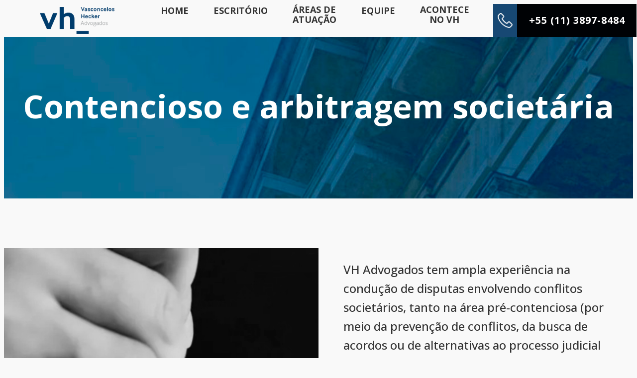

--- FILE ---
content_type: text/css
request_url: https://vh.adv.br/wp-content/uploads/elementor/css/post-5471.css?ver=1734139765
body_size: 45
content:
.elementor-5471 .elementor-element.elementor-element-8ad9550:not(.elementor-motion-effects-element-type-background), .elementor-5471 .elementor-element.elementor-element-8ad9550 > .elementor-motion-effects-container > .elementor-motion-effects-layer{background-image:url("https://vh.adv.br/wp-content/uploads/2022/12/menus.png");background-position:center center;background-repeat:no-repeat;background-size:cover;}.elementor-5471 .elementor-element.elementor-element-8ad9550{transition:background 0.3s, border 0.3s, border-radius 0.3s, box-shadow 0.3s;padding:60px 0px 60px 0px;}.elementor-5471 .elementor-element.elementor-element-8ad9550 > .elementor-background-overlay{transition:background 0.3s, border-radius 0.3s, opacity 0.3s;}.elementor-5471 .elementor-element.elementor-element-40c3d61a{text-align:center;}.elementor-5471 .elementor-element.elementor-element-40c3d61a .elementor-heading-title{color:#FFFFFF;font-family:"Open Sans", Sans-serif;font-size:65px;font-weight:700;line-height:1.4em;}.elementor-5471 .elementor-element.elementor-element-40c3d61a > .elementor-widget-container{margin:24px 0px 50px 0px;}.elementor-5471 .elementor-element.elementor-element-1f716ae9 > .elementor-container{max-width:1600px;}.elementor-5471 .elementor-element.elementor-element-1f716ae9{padding:100px 0px 100px 0px;}.elementor-5471 .elementor-element.elementor-element-74729ace > .elementor-widget-wrap > .elementor-widget:not(.elementor-widget__width-auto):not(.elementor-widget__width-initial):not(:last-child):not(.elementor-absolute){margin-bottom:20px;}.elementor-5471 .elementor-element.elementor-element-74729ace > .elementor-element-populated{transition:background 0.3s, border 0.3s, border-radius 0.3s, box-shadow 0.3s;}.elementor-5471 .elementor-element.elementor-element-74729ace > .elementor-element-populated > .elementor-background-overlay{transition:background 0.3s, border-radius 0.3s, opacity 0.3s;}.elementor-5471 .elementor-element.elementor-element-4b43d7cf > .elementor-element-populated{padding:0px 50px 0px 50px;}.elementor-5471 .elementor-element.elementor-element-2fd03237{text-align:left;color:#333333;font-family:"Open Sans", Sans-serif;font-size:24px;font-weight:500;line-height:1.6em;}/* Start custom CSS for column, class: .elementor-element-74729ace */.atuacao-imagem { 
    filter: grayscale(100%);
    -webkit-filter: grayscale(100%);
    -moz-filter: grayscale(100%);
    -ms-filter: grayscale(100%);
    -o-filter: grayscale(100%);
}/* End custom CSS */

--- FILE ---
content_type: text/css
request_url: https://vh.adv.br/wp-content/uploads/elementor/css/post-5435.css?ver=1734139760
body_size: 652
content:
.elementor-5435 .elementor-element.elementor-element-80a8f2d{padding:0px 0px 0px 80px;z-index:999;}.elementor-bc-flex-widget .elementor-5435 .elementor-element.elementor-element-4541e5f.elementor-column .elementor-widget-wrap{align-items:center;}.elementor-5435 .elementor-element.elementor-element-4541e5f.elementor-column.elementor-element[data-element_type="column"] > .elementor-widget-wrap.elementor-element-populated{align-content:center;align-items:center;}.elementor-5435 .elementor-element.elementor-element-2b8d863{text-align:left;}.elementor-5435 .elementor-element.elementor-element-2b8d863 img{width:150px;}.elementor-5435 .elementor-element.elementor-element-2b8d863 > .elementor-widget-container{padding:6px 0px 6px 0px;}.elementor-bc-flex-widget .elementor-5435 .elementor-element.elementor-element-c26bfb8.elementor-column .elementor-widget-wrap{align-items:center;}.elementor-5435 .elementor-element.elementor-element-c26bfb8.elementor-column.elementor-element[data-element_type="column"] > .elementor-widget-wrap.elementor-element-populated{align-content:center;align-items:center;}.elementor-5435 .elementor-element.elementor-element-7a73746 .eael-advanced-menu-container{background-color:#02010100;}.elementor-5435 .elementor-element.elementor-element-7a73746 .eael-advanced-menu-container .eael-advanced-menu.eael-advanced-menu-horizontal{background-color:#02010100;}.elementor-5435 .elementor-element.elementor-element-7a73746 .eael-advanced-menu-container .eael-advanced-menu-toggle{background-color:#000000;}.elementor-5435 .elementor-element.elementor-element-7a73746 .eael-advanced-menu-container .eael-advanced-menu-toggle i{color:#ffffff;}.elementor-5435 .elementor-element.elementor-element-7a73746 .eael-advanced-menu-container .eael-advanced-menu-toggle svg{fill:#ffffff;}.elementor-5435 .elementor-element.elementor-element-7a73746 .eael-advanced-menu li ul{background-color:#1a1a1a;border-radius:5px 5px 5px 5px;padding:20px 0px 20px 0px;}.elementor-5435 .elementor-element.elementor-element-7a73746 .eael-advanced-menu li > a, .eael-advanced-menu-container .eael-advanced-menu-toggle-text{font-family:"Open Sans", Sans-serif;font-size:18px;font-weight:700;text-transform:uppercase;line-height:20px;}.elementor-5435 .elementor-element.elementor-element-7a73746 .eael-advanced-menu li > a{color:#333333;}.elementor-5435 .elementor-element.elementor-element-7a73746 .eael-advanced-menu-toggle-text{color:#333333;}.elementor-5435 .elementor-element.elementor-element-7a73746 .eael-advanced-menu li a{padding-left:25px;padding-right:25px;}.elementor-5435 .elementor-element.elementor-element-7a73746 .eael-advanced-menu.eael-advanced-menu-horizontal li ul li a{padding-left:25px;padding-right:25px;}.elementor-5435 .elementor-element.elementor-element-7a73746 .eael-advanced-menu li .eael-advanced-menu-indicator:before{color:#1a1a1a;}.elementor-5435 .elementor-element.elementor-element-7a73746 .eael-advanced-menu li:hover > a{color:#003C6C;background-color:#02010100;}.elementor-5435 .elementor-element.elementor-element-7a73746 .eael-advanced-menu li.current-menu-item > a.eael-item-active{color:#003C6C;background-color:#02010100;}.elementor-5435 .elementor-element.elementor-element-7a73746 .eael-advanced-menu li.current-menu-ancestor > a.eael-item-active{color:#003C6C;background-color:#02010100;}.elementor-5435 .elementor-element.elementor-element-7a73746 .eael-advanced-menu li .eael-advanced-menu-indicator:hover:before{color:#66CC6600;}.elementor-5435 .elementor-element.elementor-element-7a73746 .eael-advanced-menu li .eael-advanced-menu-indicator.eael-advanced-menu-indicator-open:before{color:#66CC6600;}.elementor-5435 .elementor-element.elementor-element-7a73746 .eael-advanced-menu li .eael-advanced-menu-indicator:hover{background-color:#02010100;}.elementor-5435 .elementor-element.elementor-element-7a73746 .eael-advanced-menu li .eael-advanced-menu-indicator.eael-advanced-menu-indicator-open{background-color:#02010100;}.elementor-5435 .elementor-element.elementor-element-7a73746 .eael-advanced-menu li ul li > a{color:#d7d7d7;}.elementor-5435 .elementor-element.elementor-element-7a73746 .eael-advanced-menu li ul li .eael-advanced-menu-indicator:before{color:#d7d7d7;}.elementor-5435 .elementor-element.elementor-element-7a73746 .eael-advanced-menu li ul li .eael-advanced-menu-indicator{background-color:rgba(0,0,0,0);border-color:rgba(0,0,0,0);}.elementor-5435 .elementor-element.elementor-element-7a73746 .eael-advanced-menu li ul li:hover > a{color:#66cc66;background-color:rgba(255,255,255,0);}.elementor-5435 .elementor-element.elementor-element-7a73746 .eael-advanced-menu li ul li.current-menu-item > a.eael-item-active{color:#66cc66;background-color:rgba(255,255,255,0);}.elementor-5435 .elementor-element.elementor-element-7a73746 .eael-advanced-menu li ul li.current-menu-ancestor > a.eael-item-active{color:#66cc66;background-color:rgba(255,255,255,0);}.elementor-5435 .elementor-element.elementor-element-7a73746 .eael-advanced-menu li ul li .eael-advanced-menu-indicator:hover:before{color:#66cc66;}.elementor-5435 .elementor-element.elementor-element-7a73746 .eael-advanced-menu li ul li .eael-advanced-menu-indicator.eael-advanced-menu-indicator-open:before{color:#66cc66;}.elementor-5435 .elementor-element.elementor-element-3b2329c .eael-advanced-menu-container{background-color:#02010100;}.elementor-5435 .elementor-element.elementor-element-3b2329c .eael-advanced-menu-container .eael-advanced-menu.eael-advanced-menu-horizontal{background-color:#02010100;}.elementor-5435 .elementor-element.elementor-element-3b2329c .eael-advanced-menu-container .eael-advanced-menu-toggle{background-color:#000000;}.elementor-5435 .elementor-element.elementor-element-3b2329c .eael-advanced-menu-container .eael-advanced-menu-toggle i{color:#ffffff;}.elementor-5435 .elementor-element.elementor-element-3b2329c .eael-advanced-menu-container .eael-advanced-menu-toggle svg{fill:#ffffff;}.elementor-5435 .elementor-element.elementor-element-3b2329c .eael-advanced-menu li ul{background-color:#1a1a1a;border-radius:5px 5px 5px 5px;padding:20px 0px 20px 0px;}.elementor-5435 .elementor-element.elementor-element-3b2329c .eael-advanced-menu li > a{color:#333333;background-color:#F5F5F5;}.elementor-5435 .elementor-element.elementor-element-3b2329c .eael-advanced-menu-toggle-text{color:#333333;}.elementor-5435 .elementor-element.elementor-element-3b2329c .eael-advanced-menu li a{padding-left:25px;padding-right:25px;}.elementor-5435 .elementor-element.elementor-element-3b2329c .eael-advanced-menu.eael-advanced-menu-horizontal li ul li a{padding-left:25px;padding-right:25px;}.elementor-5435 .elementor-element.elementor-element-3b2329c .eael-advanced-menu li .eael-advanced-menu-indicator:before{color:#1a1a1a;}.elementor-5435 .elementor-element.elementor-element-3b2329c .eael-advanced-menu li:hover > a{color:#003C6C;background-color:#E3E3E3;}.elementor-5435 .elementor-element.elementor-element-3b2329c .eael-advanced-menu li.current-menu-item > a.eael-item-active{color:#003C6C;background-color:#E3E3E3;}.elementor-5435 .elementor-element.elementor-element-3b2329c .eael-advanced-menu li.current-menu-ancestor > a.eael-item-active{color:#003C6C;background-color:#E3E3E3;}.elementor-5435 .elementor-element.elementor-element-3b2329c .eael-advanced-menu li .eael-advanced-menu-indicator:hover:before{color:#66CC6600;}.elementor-5435 .elementor-element.elementor-element-3b2329c .eael-advanced-menu li .eael-advanced-menu-indicator.eael-advanced-menu-indicator-open:before{color:#66CC6600;}.elementor-5435 .elementor-element.elementor-element-3b2329c .eael-advanced-menu li .eael-advanced-menu-indicator:hover{background-color:#02010100;}.elementor-5435 .elementor-element.elementor-element-3b2329c .eael-advanced-menu li .eael-advanced-menu-indicator.eael-advanced-menu-indicator-open{background-color:#02010100;}.elementor-5435 .elementor-element.elementor-element-3b2329c .eael-advanced-menu li ul li > a{color:#d7d7d7;}.elementor-5435 .elementor-element.elementor-element-3b2329c .eael-advanced-menu li ul li .eael-advanced-menu-indicator:before{color:#d7d7d7;}.elementor-5435 .elementor-element.elementor-element-3b2329c .eael-advanced-menu li ul li .eael-advanced-menu-indicator{background-color:rgba(0,0,0,0);border-color:rgba(0,0,0,0);}.elementor-5435 .elementor-element.elementor-element-3b2329c .eael-advanced-menu li ul li:hover > a{color:#66cc66;background-color:rgba(255,255,255,0);}.elementor-5435 .elementor-element.elementor-element-3b2329c .eael-advanced-menu li ul li.current-menu-item > a.eael-item-active{color:#66cc66;background-color:rgba(255,255,255,0);}.elementor-5435 .elementor-element.elementor-element-3b2329c .eael-advanced-menu li ul li.current-menu-ancestor > a.eael-item-active{color:#66cc66;background-color:rgba(255,255,255,0);}.elementor-5435 .elementor-element.elementor-element-3b2329c .eael-advanced-menu li ul li .eael-advanced-menu-indicator:hover:before{color:#66cc66;}.elementor-5435 .elementor-element.elementor-element-3b2329c .eael-advanced-menu li ul li .eael-advanced-menu-indicator.eael-advanced-menu-indicator-open:before{color:#66cc66;}.elementor-bc-flex-widget .elementor-5435 .elementor-element.elementor-element-13e2dc3.elementor-column .elementor-widget-wrap{align-items:center;}.elementor-5435 .elementor-element.elementor-element-13e2dc3.elementor-column.elementor-element[data-element_type="column"] > .elementor-widget-wrap.elementor-element-populated{align-content:center;align-items:center;}.elementor-5435 .elementor-element.elementor-element-13e2dc3 > .elementor-widget-wrap > .elementor-widget:not(.elementor-widget__width-auto):not(.elementor-widget__width-initial):not(:last-child):not(.elementor-absolute){margin-bottom:0px;}.elementor-5435 .elementor-element.elementor-element-13e2dc3:not(.elementor-motion-effects-element-type-background) > .elementor-widget-wrap, .elementor-5435 .elementor-element.elementor-element-13e2dc3 > .elementor-widget-wrap > .elementor-motion-effects-container > .elementor-motion-effects-layer{background-color:#174873;}.elementor-5435 .elementor-element.elementor-element-13e2dc3 > .elementor-element-populated{transition:background 0.3s, border 0.3s, border-radius 0.3s, box-shadow 0.3s;margin:0px 0px 0px 0px;--e-column-margin-right:0px;--e-column-margin-left:0px;padding:0px 0px 0px 0px;}.elementor-5435 .elementor-element.elementor-element-13e2dc3 > .elementor-element-populated > .elementor-background-overlay{transition:background 0.3s, border-radius 0.3s, opacity 0.3s;}.elementor-5435 .elementor-element.elementor-element-d70bc78{text-align:center;}.elementor-5435 .elementor-element.elementor-element-d70bc78 img{width:30px;}.elementor-bc-flex-widget .elementor-5435 .elementor-element.elementor-element-267520e.elementor-column .elementor-widget-wrap{align-items:center;}.elementor-5435 .elementor-element.elementor-element-267520e.elementor-column.elementor-element[data-element_type="column"] > .elementor-widget-wrap.elementor-element-populated{align-content:center;align-items:center;}.elementor-5435 .elementor-element.elementor-element-267520e > .elementor-widget-wrap > .elementor-widget:not(.elementor-widget__width-auto):not(.elementor-widget__width-initial):not(:last-child):not(.elementor-absolute){margin-bottom:0px;}.elementor-5435 .elementor-element.elementor-element-267520e:not(.elementor-motion-effects-element-type-background) > .elementor-widget-wrap, .elementor-5435 .elementor-element.elementor-element-267520e > .elementor-widget-wrap > .elementor-motion-effects-container > .elementor-motion-effects-layer{background-color:#000205;}.elementor-5435 .elementor-element.elementor-element-267520e > .elementor-element-populated{transition:background 0.3s, border 0.3s, border-radius 0.3s, box-shadow 0.3s;margin:0px 0px 0px 0px;--e-column-margin-right:0px;--e-column-margin-left:0px;padding:0px 0px 0px 0px;}.elementor-5435 .elementor-element.elementor-element-267520e > .elementor-element-populated > .elementor-background-overlay{transition:background 0.3s, border-radius 0.3s, opacity 0.3s;}.elementor-5435 .elementor-element.elementor-element-c455b03{text-align:center;}.elementor-5435 .elementor-element.elementor-element-c455b03 .elementor-heading-title{color:#FFFFFF;font-family:"Open Sans", Sans-serif;font-size:20px;font-weight:700;letter-spacing:1px;}.elementor-5435 .elementor-element.elementor-element-c455b03 > .elementor-widget-container{margin:0px 0px 0px 0px;padding:0px 0px 0px 0px;}@media(max-width:1024px){.elementor-5435 .elementor-element.elementor-element-7a73746 .eael-advanced-menu li ul{border-radius:0px 0px 0px 0px;padding:0px 0px 0px 0px;}.elementor-5435 .elementor-element.elementor-element-3b2329c .eael-advanced-menu li ul{border-radius:0px 0px 0px 0px;padding:0px 0px 0px 0px;}}@media(max-width:767px){.elementor-5435 .elementor-element.elementor-element-80a8f2d{margin-top:0px;margin-bottom:55px;padding:0px 0px 0px 0px;}.elementor-5435 .elementor-element.elementor-element-4541e5f{width:60%;}.elementor-5435 .elementor-element.elementor-element-c26bfb8{width:40%;}.elementor-5435 .elementor-element.elementor-element-7a73746 .eael-advanced-menu li ul{border-radius:0px 0px 0px 0px;padding:0px 0px 0px 0px;}.elementor-5435 .elementor-element.elementor-element-3b2329c .eael-advanced-menu li ul{border-radius:0px 0px 0px 0px;padding:0px 0px 0px 0px;}.elementor-5435 .elementor-element.elementor-element-13e2dc3{width:20%;}.elementor-5435 .elementor-element.elementor-element-267520e{width:80%;}}@media(min-width:768px){.elementor-5435 .elementor-element.elementor-element-4541e5f{width:18.141%;}.elementor-5435 .elementor-element.elementor-element-c26bfb8{width:57.738%;}.elementor-5435 .elementor-element.elementor-element-13e2dc3{width:4.034%;}.elementor-5435 .elementor-element.elementor-element-267520e{width:20.041%;}}

--- FILE ---
content_type: text/css
request_url: https://vh.adv.br/wp-content/uploads/elementor/css/post-5404.css?ver=1735574955
body_size: 1076
content:
.elementor-5404 .elementor-element.elementor-element-30cca10 > .elementor-container{max-width:1600px;}.elementor-5404 .elementor-element.elementor-element-30cca10 .elementor-column-gap-custom .elementor-column > .elementor-element-populated{padding:10%;}.elementor-5404 .elementor-element.elementor-element-30cca10:not(.elementor-motion-effects-element-type-background), .elementor-5404 .elementor-element.elementor-element-30cca10 > .elementor-motion-effects-container > .elementor-motion-effects-layer{background-color:#152131;}.elementor-5404 .elementor-element.elementor-element-30cca10{transition:background 0.3s, border 0.3s, border-radius 0.3s, box-shadow 0.3s;padding:100px 0px 0px 0px;}.elementor-5404 .elementor-element.elementor-element-30cca10 > .elementor-background-overlay{transition:background 0.3s, border-radius 0.3s, opacity 0.3s;}.elementor-bc-flex-widget .elementor-5404 .elementor-element.elementor-element-35e8efc.elementor-column .elementor-widget-wrap{align-items:center;}.elementor-5404 .elementor-element.elementor-element-35e8efc.elementor-column.elementor-element[data-element_type="column"] > .elementor-widget-wrap.elementor-element-populated{align-content:center;align-items:center;}.elementor-5404 .elementor-element.elementor-element-9783770{text-align:left;}.elementor-5404 .elementor-element.elementor-element-9783770 img{width:150px;}.elementor-5404 .elementor-element.elementor-element-930f042{text-align:left;}.elementor-5404 .elementor-element.elementor-element-930f042 .elementor-heading-title{color:#FFFFFF;font-family:"Open Sans", Sans-serif;font-size:16px;font-weight:400;}.elementor-5404 .elementor-element.elementor-element-930f042 > .elementor-widget-container{margin:0px 0px 0px 0px;}.elementor-5404 .elementor-element.elementor-element-9984146{--e-image-carousel-slides-to-show:1;width:var( --container-widget-width, 150px );max-width:150px;--container-widget-width:150px;--container-widget-flex-grow:0;align-self:flex-start;}.elementor-5404 .elementor-element.elementor-element-9984146 > .elementor-widget-container{margin:0px 0px 0px 0px;padding:0px 0px 0px 0px;}.elementor-5404 .elementor-element.elementor-element-003661f{--e-image-carousel-slides-to-show:1;width:var( --container-widget-width, 150px );max-width:150px;--container-widget-width:150px;--container-widget-flex-grow:0;align-self:flex-start;}.elementor-5404 .elementor-element.elementor-element-003661f > .elementor-widget-container{margin:0px 0px 0px 0px;padding:0px 0px 0px 0px;}.elementor-5404 .elementor-element.elementor-element-51c33d3{--e-image-carousel-slides-to-show:1;width:var( --container-widget-width, 150px );max-width:150px;--container-widget-width:150px;--container-widget-flex-grow:0;align-self:flex-start;}.elementor-5404 .elementor-element.elementor-element-51c33d3 > .elementor-widget-container{margin:0px 0px 0px 0px;padding:0px 0px 0px 0px;}.elementor-5404 .elementor-element.elementor-element-43ac9c7{--e-image-carousel-slides-to-show:1;width:var( --container-widget-width, 150px );max-width:150px;--container-widget-width:150px;--container-widget-flex-grow:0;align-self:flex-start;}.elementor-5404 .elementor-element.elementor-element-43ac9c7 > .elementor-widget-container{margin:0px 0px 0px 0px;padding:0px 0px 0px 0px;}.elementor-5404 .elementor-element.elementor-element-9899cba{--e-image-carousel-slides-to-show:1;width:var( --container-widget-width, 150px );max-width:150px;--container-widget-width:150px;--container-widget-flex-grow:0;align-self:flex-start;}.elementor-5404 .elementor-element.elementor-element-9899cba > .elementor-widget-container{margin:0px 0px 0px 0px;padding:0px 0px 0px 0px;}.elementor-bc-flex-widget .elementor-5404 .elementor-element.elementor-element-26e5c88.elementor-column .elementor-widget-wrap{align-items:flex-start;}.elementor-5404 .elementor-element.elementor-element-26e5c88.elementor-column.elementor-element[data-element_type="column"] > .elementor-widget-wrap.elementor-element-populated{align-content:flex-start;align-items:flex-start;}.elementor-5404 .elementor-element.elementor-element-7a40384{text-align:left;}.elementor-5404 .elementor-element.elementor-element-7a40384 .elementor-heading-title{color:#FFFFFF;font-family:"Open Sans", Sans-serif;font-size:16px;font-weight:400;}.elementor-5404 .elementor-element.elementor-element-7a40384 > .elementor-widget-container{margin:25px 0px 0px 0px;padding:0px 0px 0px 0px;}.elementor-5404 .elementor-element.elementor-element-6db2365{text-align:left;}.elementor-5404 .elementor-element.elementor-element-6db2365 .eael-divider, .elementor-5404 .elementor-element.elementor-element-6db2365 .divider-border{border-style:solid;border-color:#E0BF8C;}.elementor-5404 .elementor-element.elementor-element-6db2365 .eael-divider.horizontal{border-bottom-width:4px;width:40%;}.elementor-5404 .elementor-element.elementor-element-6db2365 .divider-border{border-top-width:4px;}.elementor-5404 .elementor-element.elementor-element-6db2365 .divider-text-container{width:40%;}.elementor-5404 .elementor-element.elementor-element-6db2365 > .elementor-widget-container{margin:-11px 0px 0px 0px;padding:0px 0px 0px 0px;}.elementor-5404 .elementor-element.elementor-element-ed61c8c .eael-simple-menu-container{background-color:#8D1A1A00;}.elementor-5404 .elementor-element.elementor-element-ed61c8c .eael-simple-menu-container .eael-simple-menu.eael-simple-menu-horizontal{background-color:#8D1A1A00;}.elementor-5404 .elementor-element.elementor-element-ed61c8c .eael-simple-menu-container, .elementor-5404 .elementor-element.elementor-element-ed61c8c .eael-simple-menu-container .eael-simple-menu-toggle, .elementor-5404 .elementor-element.elementor-element-ed61c8c .eael-simple-menu.eael-simple-menu-horizontal.eael-simple-menu-responsive{border-style:none;}.elementor-5404 .elementor-element.elementor-element-ed61c8c .eael-simple-menu >li > a, .eael-simple-menu-container .eael-simple-menu-toggle-text{font-family:"Open Sans", Sans-serif;font-size:18px;font-weight:300;line-height:2em;}.elementor-5404 .elementor-element.elementor-element-ed61c8c .eael-simple-menu li > a{color:#FFFFFF;}.elementor-5404 .elementor-element.elementor-element-ed61c8c .eael-simple-menu li > a > span svg{fill:#FFFFFF;}.elementor-5404 .elementor-element.elementor-element-ed61c8c .eael-simple-menu-toggle-text{color:#FFFFFF;}.elementor-5404 .elementor-element.elementor-element-ed61c8c .eael-simple-menu li a span, .elementor-5404 .elementor-element.elementor-element-ed61c8c .eael-simple-menu li span.eael-simple-menu-indicator{font-size:17px;}.elementor-5404 .elementor-element.elementor-element-ed61c8c .eael-simple-menu li span.eael-simple-menu-indicator svg, .elementor-5404 .elementor-element.elementor-element-ed61c8c .indicator-svg svg{width:17px;}.elementor-5404 .elementor-element.elementor-element-ed61c8c .eael-simple-menu li .eael-simple-menu-indicator:before{color:#FFFFFF;}.elementor-5404 .elementor-element.elementor-element-ed61c8c .eael-simple-menu li .eael-simple-menu-indicator{background-color:#ffffff;border-color:#f44336;}.elementor-5404 .elementor-element.elementor-element-ed61c8c .eael-simple-menu li:hover > a{color:#0C81DE;}.elementor-5404 .elementor-element.elementor-element-ed61c8c .eael-simple-menu li:hover > a > span svg{fill:#0C81DE;}.elementor-5404 .elementor-element.elementor-element-ed61c8c .eael-simple-menu li.current-menu-item > a.eael-item-active{color:#0C81DE;}.elementor-5404 .elementor-element.elementor-element-ed61c8c .eael-simple-menu li.current-menu-ancestor > a.eael-item-active{color:#0C81DE;}.elementor-5404 .elementor-element.elementor-element-ed61c8c .eael-simple-menu li .eael-simple-menu-indicator:hover:before{color:#f44336;}.elementor-5404 .elementor-element.elementor-element-ed61c8c .eael-simple-menu li .eael-simple-menu-indicator.eael-simple-menu-indicator-open:before{color:#f44336;}.elementor-5404 .elementor-element.elementor-element-ed61c8c .eael-simple-menu li .eael-simple-menu-indicator:hover{background-color:#ffffff;border-color:#f44336;}.elementor-5404 .elementor-element.elementor-element-ed61c8c .eael-simple-menu li .eael-simple-menu-indicator.eael-simple-menu-indicator-open{background-color:#ffffff;border-color:#f44336;}.elementor-5404 .elementor-element.elementor-element-ed61c8c .eael-simple-menu.eael-simple-menu-horizontal li ul li a{padding-left:20px;padding-right:20px;}.elementor-5404 .elementor-element.elementor-element-ed61c8c .eael-simple-menu.eael-simple-menu-horizontal li ul li > a{border-bottom:1px solid #f2f2f2;}.elementor-5404 .elementor-element.elementor-element-ed61c8c .eael-simple-menu.eael-simple-menu-vertical li ul li > a{border-bottom:1px solid #f2f2f2;}.elementor-5404 .elementor-element.elementor-element-ed61c8c .eael-simple-menu li ul li a span, .elementor-5404 .elementor-element.elementor-element-ed61c8c .eael-simple-menu li ul li span.eael-simple-menu-indicator{font-size:12px;}.elementor-5404 .elementor-element.elementor-element-ed61c8c .eael-simple-menu li ul li .eael-simple-menu-indicator svg, .elementor-5404 .elementor-element.elementor-element-ed61c8c .eael-simple-menu li ul li a .indicator-svg svg{width:12px;}.elementor-5404 .elementor-element.elementor-element-ed61c8c .eael-simple-menu li ul li .eael-simple-menu-indicator:before{color:#f44336;}.elementor-5404 .elementor-element.elementor-element-ed61c8c .eael-simple-menu li ul li .eael-simple-menu-indicator{background-color:#ffffff;border-color:#f44336;}.elementor-5404 .elementor-element.elementor-element-ed61c8c .eael-simple-menu li ul li .eael-simple-menu-indicator:hover:before{color:#f44336;}.elementor-5404 .elementor-element.elementor-element-ed61c8c .eael-simple-menu li ul li .eael-simple-menu-indicator.eael-simple-menu-indicator-open:before{color:#f44336;}.elementor-5404 .elementor-element.elementor-element-ed61c8c .eael-simple-menu li ul li .eael-simple-menu-indicator:hover{background-color:#ffffff;border-color:#f44336;}.elementor-5404 .elementor-element.elementor-element-ed61c8c .eael-simple-menu li ul li .eael-simple-menu-indicator.eael-simple-menu-indicator-open{background-color:#ffffff;border-color:#f44336;}.elementor-bc-flex-widget .elementor-5404 .elementor-element.elementor-element-17c3098.elementor-column .elementor-widget-wrap{align-items:flex-start;}.elementor-5404 .elementor-element.elementor-element-17c3098.elementor-column.elementor-element[data-element_type="column"] > .elementor-widget-wrap.elementor-element-populated{align-content:flex-start;align-items:flex-start;}.elementor-5404 .elementor-element.elementor-element-7af4850{text-align:left;}.elementor-5404 .elementor-element.elementor-element-7af4850 .elementor-heading-title{color:#FFFFFF;font-family:"Open Sans", Sans-serif;font-size:16px;font-weight:400;}.elementor-5404 .elementor-element.elementor-element-7af4850 > .elementor-widget-container{margin:25px 0px 0px 0px;padding:0px 0px 0px 0px;}.elementor-5404 .elementor-element.elementor-element-3556ba5{text-align:left;}.elementor-5404 .elementor-element.elementor-element-3556ba5 .eael-divider, .elementor-5404 .elementor-element.elementor-element-3556ba5 .divider-border{border-style:solid;border-color:#E0BF8C;}.elementor-5404 .elementor-element.elementor-element-3556ba5 .eael-divider.horizontal{border-bottom-width:4px;width:40%;}.elementor-5404 .elementor-element.elementor-element-3556ba5 .divider-border{border-top-width:4px;}.elementor-5404 .elementor-element.elementor-element-3556ba5 .divider-text-container{width:40%;}.elementor-5404 .elementor-element.elementor-element-3556ba5 > .elementor-widget-container{margin:-11px 0px 0px 0px;padding:0px 0px 0px 0px;}.elementor-5404 .elementor-element.elementor-element-098bab1 .elementor-post__thumbnail__link{width:30%;}.elementor-5404 .elementor-element.elementor-element-098bab1{--grid-column-gap:30px;--grid-row-gap:35px;}.elementor-5404 .elementor-element.elementor-element-098bab1.elementor-posts--thumbnail-left .elementor-post__thumbnail__link{margin-right:20px;}.elementor-5404 .elementor-element.elementor-element-098bab1.elementor-posts--thumbnail-right .elementor-post__thumbnail__link{margin-left:20px;}.elementor-5404 .elementor-element.elementor-element-098bab1.elementor-posts--thumbnail-top .elementor-post__thumbnail__link{margin-bottom:20px;}.elementor-5404 .elementor-element.elementor-element-098bab1 .elementor-post__title, .elementor-5404 .elementor-element.elementor-element-098bab1 .elementor-post__title a{color:#E0BF8C;font-family:"Open Sans", Sans-serif;font-size:16px;font-weight:700;line-height:1.6em;}.elementor-5404 .elementor-element.elementor-element-098bab1 .elementor-post__title{margin-bottom:10px;}.elementor-5404 .elementor-element.elementor-element-098bab1 .elementor-post__excerpt p{color:#DCDCDC;font-family:"Open Sans", Sans-serif;font-weight:400;line-height:1.6em;}.elementor-5404 .elementor-element.elementor-element-098bab1 .elementor-post__excerpt{margin-bottom:10px;}.elementor-bc-flex-widget .elementor-5404 .elementor-element.elementor-element-7d4cabc.elementor-column .elementor-widget-wrap{align-items:flex-start;}.elementor-5404 .elementor-element.elementor-element-7d4cabc.elementor-column.elementor-element[data-element_type="column"] > .elementor-widget-wrap.elementor-element-populated{align-content:flex-start;align-items:flex-start;}.elementor-5404 .elementor-element.elementor-element-307b859{text-align:left;}.elementor-5404 .elementor-element.elementor-element-307b859 .elementor-heading-title{color:#FFFFFF;font-family:"Open Sans", Sans-serif;font-size:16px;font-weight:400;}.elementor-5404 .elementor-element.elementor-element-307b859 > .elementor-widget-container{margin:25px 0px 0px 0px;padding:0px 0px 0px 0px;}.elementor-5404 .elementor-element.elementor-element-99272db{text-align:left;}.elementor-5404 .elementor-element.elementor-element-99272db .eael-divider, .elementor-5404 .elementor-element.elementor-element-99272db .divider-border{border-style:solid;border-color:#E0BF8C;}.elementor-5404 .elementor-element.elementor-element-99272db .eael-divider.horizontal{border-bottom-width:4px;width:40%;}.elementor-5404 .elementor-element.elementor-element-99272db .divider-border{border-top-width:4px;}.elementor-5404 .elementor-element.elementor-element-99272db .divider-text-container{width:40%;}.elementor-5404 .elementor-element.elementor-element-99272db > .elementor-widget-container{margin:-11px 0px 0px 0px;padding:0px 0px 0px 0px;}.elementor-5404 .elementor-element.elementor-element-e398806{text-align:left;}.elementor-5404 .elementor-element.elementor-element-e398806 .elementor-heading-title{color:#FFFFFF;font-family:"Open Sans", Sans-serif;font-size:16px;font-weight:400;}.elementor-5404 .elementor-element.elementor-element-e398806 > .elementor-widget-container{margin:25px 0px 0px 0px;padding:0px 0px 0px 0px;}.elementor-5404 .elementor-element.elementor-element-db9bb4d{text-align:left;}.elementor-5404 .elementor-element.elementor-element-db9bb4d .elementor-heading-title{color:#FFFFFF;font-family:"Open Sans", Sans-serif;font-size:16px;font-weight:400;}.elementor-5404 .elementor-element.elementor-element-db9bb4d > .elementor-widget-container{margin:15px 0px 0px 0px;padding:0px 0px 0px 0px;}.elementor-5404 .elementor-element.elementor-element-62805c5{text-align:left;}.elementor-5404 .elementor-element.elementor-element-62805c5 .elementor-heading-title{color:#FFFFFF;font-family:"Open Sans", Sans-serif;font-size:16px;font-weight:400;}.elementor-5404 .elementor-element.elementor-element-62805c5 > .elementor-widget-container{margin:15px 0px 0px 0px;padding:0px 0px 0px 0px;}.elementor-5404 .elementor-element.elementor-element-d9f2786 .elementor-repeater-item-060656f.elementor-social-icon{background-color:#E0BF8C;}.elementor-5404 .elementor-element.elementor-element-d9f2786{--grid-template-columns:repeat(0, auto);--grid-column-gap:5px;--grid-row-gap:0px;}.elementor-5404 .elementor-element.elementor-element-d9f2786 .elementor-widget-container{text-align:left;}.elementor-5404 .elementor-element.elementor-element-2c8712c:not(.elementor-motion-effects-element-type-background), .elementor-5404 .elementor-element.elementor-element-2c8712c > .elementor-motion-effects-container > .elementor-motion-effects-layer{background-color:#152131;}.elementor-5404 .elementor-element.elementor-element-2c8712c{transition:background 0.3s, border 0.3s, border-radius 0.3s, box-shadow 0.3s;padding:50px 0px 50px 0px;}.elementor-5404 .elementor-element.elementor-element-2c8712c > .elementor-background-overlay{transition:background 0.3s, border-radius 0.3s, opacity 0.3s;}.elementor-5404 .elementor-element.elementor-element-1fb448c > .elementor-element-populated{margin:0px 0px 0px 0px;--e-column-margin-right:0px;--e-column-margin-left:0px;padding:0px 0px 0px 0px;}.elementor-5404 .elementor-element.elementor-element-8acf4c6{text-align:center;}.elementor-5404 .elementor-element.elementor-element-8acf4c6 .elementor-heading-title{color:#B1B1B1;font-family:"Open Sans", Sans-serif;font-size:12px;font-weight:400;}.elementor-5404 .elementor-element.elementor-element-8acf4c6 > .elementor-widget-container{margin:0px 0px 0px 0px;padding:0px 0px 0px 0px;}@media(max-width:767px){.elementor-5404 .elementor-element.elementor-element-098bab1 .elementor-posts-container .elementor-post__thumbnail{padding-bottom:calc( 0.5 * 100% );}.elementor-5404 .elementor-element.elementor-element-098bab1:after{content:"0.5";}.elementor-5404 .elementor-element.elementor-element-098bab1 .elementor-post__thumbnail__link{width:100%;}}@media(min-width:768px){.elementor-5404 .elementor-element.elementor-element-35e8efc{width:30.312%;}.elementor-5404 .elementor-element.elementor-element-26e5c88{width:14.688%;}.elementor-5404 .elementor-element.elementor-element-17c3098{width:31.063%;}.elementor-5404 .elementor-element.elementor-element-7d4cabc{width:23.937%;}}